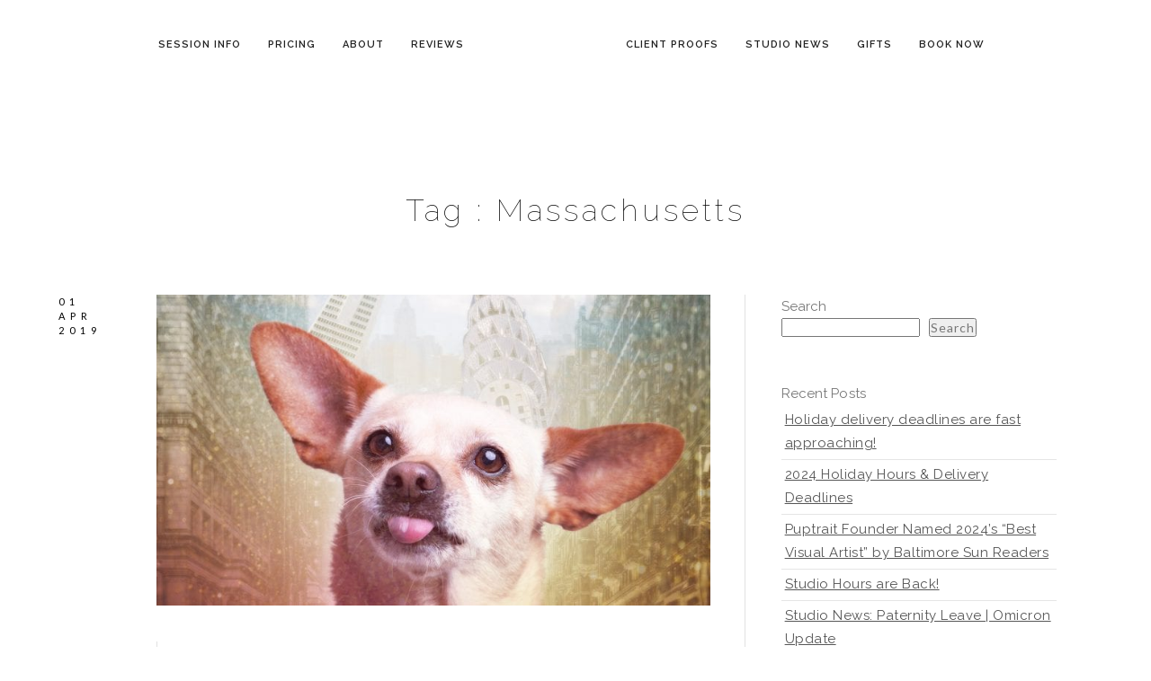

--- FILE ---
content_type: text/html; charset=UTF-8
request_url: https://puptrait.com/dog-photographer/tag/massachusetts/
body_size: 18577
content:
 
<!doctype html>
<html lang="en-US" xmlns:og="http://opengraphprotocol.org/schema/" xmlns:fb="http://www.facebook.com/2008/fbml">
<head>
	<!-- Google tag (gtag.js) -->
<script async src="https://www.googletagmanager.com/gtag/js?id=G-DHPMDP2C1S">
</script>
<script>
  window.dataLayer = window.dataLayer || [];
  function gtag(){dataLayer.push(arguments);}
  gtag('js', new Date());

  gtag('config', 'G-DHPMDP2C1S');
</script>
	<meta http-equiv="Content-Type" content="text/html; charset=UTF-8" />
	<meta name="viewport" content="width=device-width, initial-scale=1, maximum-scale=1" />
	<link rel="profile" href="http://gmpg.org/xfn/11" />
	<link rel="pingback" href="https://puptrait.com/xmlrpc.php" />
	<link rel="shortcut icon" href="https://puptrait.com/wp-content/uploads/2024/06/Puptrait_favicon.png" /><meta name='robots' content='index, follow, max-image-preview:large, max-snippet:-1, max-video-preview:-1' />

	<!-- This site is optimized with the Yoast SEO plugin v26.8 - https://yoast.com/product/yoast-seo-wordpress/ -->
	<title>Massachusetts Archives - Puptrait | Studio Pet + Portrait Photographer Baltimore, Maryland</title>
	<link rel="canonical" href="https://puptrait.com/dog-photographer/tag/massachusetts/" />
	<meta property="og:locale" content="en_US" />
	<meta property="og:type" content="article" />
	<meta property="og:title" content="Massachusetts Archives - Puptrait | Studio Pet + Portrait Photographer Baltimore, Maryland" />
	<meta property="og:url" content="https://puptrait.com/dog-photographer/tag/massachusetts/" />
	<meta property="og:site_name" content="Puptrait | Studio Pet + Portrait Photographer Baltimore, Maryland" />
	<meta property="og:image" content="https://puptrait.com/wp-content/uploads/2024/06/creative-photo-portrait-art-of-dogs-scaled.webp" />
	<meta property="og:image:width" content="2560" />
	<meta property="og:image:height" content="1280" />
	<meta property="og:image:type" content="image/webp" />
	<meta name="twitter:card" content="summary_large_image" />
	<meta name="twitter:site" content="@puptrait" />
	<script type="application/ld+json" class="yoast-schema-graph">{"@context":"https://schema.org","@graph":[{"@type":"CollectionPage","@id":"https://puptrait.com/dog-photographer/tag/massachusetts/","url":"https://puptrait.com/dog-photographer/tag/massachusetts/","name":"Massachusetts Archives - Puptrait | Studio Pet + Portrait Photographer Baltimore, Maryland","isPartOf":{"@id":"https://puptrait.com/#website"},"primaryImageOfPage":{"@id":"https://puptrait.com/dog-photographer/tag/massachusetts/#primaryimage"},"image":{"@id":"https://puptrait.com/dog-photographer/tag/massachusetts/#primaryimage"},"thumbnailUrl":"https://puptrait.com/wp-content/uploads/2019/06/cropped-composite-dog-art-chihuaha.jpg","breadcrumb":{"@id":"https://puptrait.com/dog-photographer/tag/massachusetts/#breadcrumb"},"inLanguage":"en-US"},{"@type":"ImageObject","inLanguage":"en-US","@id":"https://puptrait.com/dog-photographer/tag/massachusetts/#primaryimage","url":"https://puptrait.com/wp-content/uploads/2019/06/cropped-composite-dog-art-chihuaha.jpg","contentUrl":"https://puptrait.com/wp-content/uploads/2019/06/cropped-composite-dog-art-chihuaha.jpg","width":750,"height":421},{"@type":"BreadcrumbList","@id":"https://puptrait.com/dog-photographer/tag/massachusetts/#breadcrumb","itemListElement":[{"@type":"ListItem","position":1,"name":"Home","item":"https://puptrait.com/"},{"@type":"ListItem","position":2,"name":"Massachusetts"}]},{"@type":"WebSite","@id":"https://puptrait.com/#website","url":"https://puptrait.com/","name":"Puptrait | Studio Pet + Portrait Photographer","description":"Tails Wagged. Jaws Dropped.","publisher":{"@id":"https://puptrait.com/#organization"},"alternateName":"the Puptrait Studio","potentialAction":[{"@type":"SearchAction","target":{"@type":"EntryPoint","urlTemplate":"https://puptrait.com/?s={search_term_string}"},"query-input":{"@type":"PropertyValueSpecification","valueRequired":true,"valueName":"search_term_string"}}],"inLanguage":"en-US"},{"@type":"Organization","@id":"https://puptrait.com/#organization","name":"Puptrait | Studio Pet + Portrait Photographer in Baltimore, Maryland","alternateName":"Puptrait | Studio Pet + Portrait Photographer","url":"https://puptrait.com/","logo":{"@type":"ImageObject","inLanguage":"en-US","@id":"https://puptrait.com/#/schema/logo/image/","url":"https://puptrait.com/wp-content/uploads/2024/06/Puptrait_favicon-1.png","contentUrl":"https://puptrait.com/wp-content/uploads/2024/06/Puptrait_favicon-1.png","width":512,"height":512,"caption":"Puptrait | Studio Pet + Portrait Photographer in Baltimore, Maryland"},"image":{"@id":"https://puptrait.com/#/schema/logo/image/"},"sameAs":["https://www.facebook.com/puptrait","https://x.com/puptrait","https://www.instagram.com/puptrait","https://www.threads.net/@puptrait"]}]}</script>
	<!-- / Yoast SEO plugin. -->


<link rel='dns-prefetch' href='//fonts.googleapis.com' />
<link href='https://fonts.gstatic.com' crossorigin rel='preconnect' />
<link rel="alternate" type="application/rss+xml" title="Puptrait | Studio Pet + Portrait Photographer Baltimore, Maryland &raquo; Feed" href="https://puptrait.com/feed/" />
<link rel="alternate" type="application/rss+xml" title="Puptrait | Studio Pet + Portrait Photographer Baltimore, Maryland &raquo; Massachusetts Tag Feed" href="https://puptrait.com/dog-photographer/tag/massachusetts/feed/" />
<style id='wp-img-auto-sizes-contain-inline-css' type='text/css'>
img:is([sizes=auto i],[sizes^="auto," i]){contain-intrinsic-size:3000px 1500px}
/*# sourceURL=wp-img-auto-sizes-contain-inline-css */
</style>
<link rel='stylesheet' id='sbi_styles-css' href='https://puptrait.com/wp-content/plugins/instagram-feed/css/sbi-styles.min.css?ver=6.10.0' type='text/css' media='all' />
<style id='wp-block-library-inline-css' type='text/css'>
:root{--wp-block-synced-color:#7a00df;--wp-block-synced-color--rgb:122,0,223;--wp-bound-block-color:var(--wp-block-synced-color);--wp-editor-canvas-background:#ddd;--wp-admin-theme-color:#007cba;--wp-admin-theme-color--rgb:0,124,186;--wp-admin-theme-color-darker-10:#006ba1;--wp-admin-theme-color-darker-10--rgb:0,107,160.5;--wp-admin-theme-color-darker-20:#005a87;--wp-admin-theme-color-darker-20--rgb:0,90,135;--wp-admin-border-width-focus:2px}@media (min-resolution:192dpi){:root{--wp-admin-border-width-focus:1.5px}}.wp-element-button{cursor:pointer}:root .has-very-light-gray-background-color{background-color:#eee}:root .has-very-dark-gray-background-color{background-color:#313131}:root .has-very-light-gray-color{color:#eee}:root .has-very-dark-gray-color{color:#313131}:root .has-vivid-green-cyan-to-vivid-cyan-blue-gradient-background{background:linear-gradient(135deg,#00d084,#0693e3)}:root .has-purple-crush-gradient-background{background:linear-gradient(135deg,#34e2e4,#4721fb 50%,#ab1dfe)}:root .has-hazy-dawn-gradient-background{background:linear-gradient(135deg,#faaca8,#dad0ec)}:root .has-subdued-olive-gradient-background{background:linear-gradient(135deg,#fafae1,#67a671)}:root .has-atomic-cream-gradient-background{background:linear-gradient(135deg,#fdd79a,#004a59)}:root .has-nightshade-gradient-background{background:linear-gradient(135deg,#330968,#31cdcf)}:root .has-midnight-gradient-background{background:linear-gradient(135deg,#020381,#2874fc)}:root{--wp--preset--font-size--normal:16px;--wp--preset--font-size--huge:42px}.has-regular-font-size{font-size:1em}.has-larger-font-size{font-size:2.625em}.has-normal-font-size{font-size:var(--wp--preset--font-size--normal)}.has-huge-font-size{font-size:var(--wp--preset--font-size--huge)}.has-text-align-center{text-align:center}.has-text-align-left{text-align:left}.has-text-align-right{text-align:right}.has-fit-text{white-space:nowrap!important}#end-resizable-editor-section{display:none}.aligncenter{clear:both}.items-justified-left{justify-content:flex-start}.items-justified-center{justify-content:center}.items-justified-right{justify-content:flex-end}.items-justified-space-between{justify-content:space-between}.screen-reader-text{border:0;clip-path:inset(50%);height:1px;margin:-1px;overflow:hidden;padding:0;position:absolute;width:1px;word-wrap:normal!important}.screen-reader-text:focus{background-color:#ddd;clip-path:none;color:#444;display:block;font-size:1em;height:auto;left:5px;line-height:normal;padding:15px 23px 14px;text-decoration:none;top:5px;width:auto;z-index:100000}html :where(.has-border-color){border-style:solid}html :where([style*=border-top-color]){border-top-style:solid}html :where([style*=border-right-color]){border-right-style:solid}html :where([style*=border-bottom-color]){border-bottom-style:solid}html :where([style*=border-left-color]){border-left-style:solid}html :where([style*=border-width]){border-style:solid}html :where([style*=border-top-width]){border-top-style:solid}html :where([style*=border-right-width]){border-right-style:solid}html :where([style*=border-bottom-width]){border-bottom-style:solid}html :where([style*=border-left-width]){border-left-style:solid}html :where(img[class*=wp-image-]){height:auto;max-width:100%}:where(figure){margin:0 0 1em}html :where(.is-position-sticky){--wp-admin--admin-bar--position-offset:var(--wp-admin--admin-bar--height,0px)}@media screen and (max-width:600px){html :where(.is-position-sticky){--wp-admin--admin-bar--position-offset:0px}}

/*# sourceURL=wp-block-library-inline-css */
</style><style id='wp-block-heading-inline-css' type='text/css'>
h1:where(.wp-block-heading).has-background,h2:where(.wp-block-heading).has-background,h3:where(.wp-block-heading).has-background,h4:where(.wp-block-heading).has-background,h5:where(.wp-block-heading).has-background,h6:where(.wp-block-heading).has-background{padding:1.25em 2.375em}h1.has-text-align-left[style*=writing-mode]:where([style*=vertical-lr]),h1.has-text-align-right[style*=writing-mode]:where([style*=vertical-rl]),h2.has-text-align-left[style*=writing-mode]:where([style*=vertical-lr]),h2.has-text-align-right[style*=writing-mode]:where([style*=vertical-rl]),h3.has-text-align-left[style*=writing-mode]:where([style*=vertical-lr]),h3.has-text-align-right[style*=writing-mode]:where([style*=vertical-rl]),h4.has-text-align-left[style*=writing-mode]:where([style*=vertical-lr]),h4.has-text-align-right[style*=writing-mode]:where([style*=vertical-rl]),h5.has-text-align-left[style*=writing-mode]:where([style*=vertical-lr]),h5.has-text-align-right[style*=writing-mode]:where([style*=vertical-rl]),h6.has-text-align-left[style*=writing-mode]:where([style*=vertical-lr]),h6.has-text-align-right[style*=writing-mode]:where([style*=vertical-rl]){rotate:180deg}
/*# sourceURL=https://puptrait.com/wp-includes/blocks/heading/style.min.css */
</style>
<style id='wp-block-latest-posts-inline-css' type='text/css'>
.wp-block-latest-posts{box-sizing:border-box}.wp-block-latest-posts.alignleft{margin-right:2em}.wp-block-latest-posts.alignright{margin-left:2em}.wp-block-latest-posts.wp-block-latest-posts__list{list-style:none}.wp-block-latest-posts.wp-block-latest-posts__list li{clear:both;overflow-wrap:break-word}.wp-block-latest-posts.is-grid{display:flex;flex-wrap:wrap}.wp-block-latest-posts.is-grid li{margin:0 1.25em 1.25em 0;width:100%}@media (min-width:600px){.wp-block-latest-posts.columns-2 li{width:calc(50% - .625em)}.wp-block-latest-posts.columns-2 li:nth-child(2n){margin-right:0}.wp-block-latest-posts.columns-3 li{width:calc(33.33333% - .83333em)}.wp-block-latest-posts.columns-3 li:nth-child(3n){margin-right:0}.wp-block-latest-posts.columns-4 li{width:calc(25% - .9375em)}.wp-block-latest-posts.columns-4 li:nth-child(4n){margin-right:0}.wp-block-latest-posts.columns-5 li{width:calc(20% - 1em)}.wp-block-latest-posts.columns-5 li:nth-child(5n){margin-right:0}.wp-block-latest-posts.columns-6 li{width:calc(16.66667% - 1.04167em)}.wp-block-latest-posts.columns-6 li:nth-child(6n){margin-right:0}}:root :where(.wp-block-latest-posts.is-grid){padding:0}:root :where(.wp-block-latest-posts.wp-block-latest-posts__list){padding-left:0}.wp-block-latest-posts__post-author,.wp-block-latest-posts__post-date{display:block;font-size:.8125em}.wp-block-latest-posts__post-excerpt,.wp-block-latest-posts__post-full-content{margin-bottom:1em;margin-top:.5em}.wp-block-latest-posts__featured-image a{display:inline-block}.wp-block-latest-posts__featured-image img{height:auto;max-width:100%;width:auto}.wp-block-latest-posts__featured-image.alignleft{float:left;margin-right:1em}.wp-block-latest-posts__featured-image.alignright{float:right;margin-left:1em}.wp-block-latest-posts__featured-image.aligncenter{margin-bottom:1em;text-align:center}
/*# sourceURL=https://puptrait.com/wp-includes/blocks/latest-posts/style.min.css */
</style>
<style id='wp-block-search-inline-css' type='text/css'>
.wp-block-search__button{margin-left:10px;word-break:normal}.wp-block-search__button.has-icon{line-height:0}.wp-block-search__button svg{height:1.25em;min-height:24px;min-width:24px;width:1.25em;fill:currentColor;vertical-align:text-bottom}:where(.wp-block-search__button){border:1px solid #ccc;padding:6px 10px}.wp-block-search__inside-wrapper{display:flex;flex:auto;flex-wrap:nowrap;max-width:100%}.wp-block-search__label{width:100%}.wp-block-search.wp-block-search__button-only .wp-block-search__button{box-sizing:border-box;display:flex;flex-shrink:0;justify-content:center;margin-left:0;max-width:100%}.wp-block-search.wp-block-search__button-only .wp-block-search__inside-wrapper{min-width:0!important;transition-property:width}.wp-block-search.wp-block-search__button-only .wp-block-search__input{flex-basis:100%;transition-duration:.3s}.wp-block-search.wp-block-search__button-only.wp-block-search__searchfield-hidden,.wp-block-search.wp-block-search__button-only.wp-block-search__searchfield-hidden .wp-block-search__inside-wrapper{overflow:hidden}.wp-block-search.wp-block-search__button-only.wp-block-search__searchfield-hidden .wp-block-search__input{border-left-width:0!important;border-right-width:0!important;flex-basis:0;flex-grow:0;margin:0;min-width:0!important;padding-left:0!important;padding-right:0!important;width:0!important}:where(.wp-block-search__input){appearance:none;border:1px solid #949494;flex-grow:1;font-family:inherit;font-size:inherit;font-style:inherit;font-weight:inherit;letter-spacing:inherit;line-height:inherit;margin-left:0;margin-right:0;min-width:3rem;padding:8px;text-decoration:unset!important;text-transform:inherit}:where(.wp-block-search__button-inside .wp-block-search__inside-wrapper){background-color:#fff;border:1px solid #949494;box-sizing:border-box;padding:4px}:where(.wp-block-search__button-inside .wp-block-search__inside-wrapper) .wp-block-search__input{border:none;border-radius:0;padding:0 4px}:where(.wp-block-search__button-inside .wp-block-search__inside-wrapper) .wp-block-search__input:focus{outline:none}:where(.wp-block-search__button-inside .wp-block-search__inside-wrapper) :where(.wp-block-search__button){padding:4px 8px}.wp-block-search.aligncenter .wp-block-search__inside-wrapper{margin:auto}.wp-block[data-align=right] .wp-block-search.wp-block-search__button-only .wp-block-search__inside-wrapper{float:right}
/*# sourceURL=https://puptrait.com/wp-includes/blocks/search/style.min.css */
</style>
<style id='wp-block-group-inline-css' type='text/css'>
.wp-block-group{box-sizing:border-box}:where(.wp-block-group.wp-block-group-is-layout-constrained){position:relative}
/*# sourceURL=https://puptrait.com/wp-includes/blocks/group/style.min.css */
</style>
<style id='global-styles-inline-css' type='text/css'>
:root{--wp--preset--aspect-ratio--square: 1;--wp--preset--aspect-ratio--4-3: 4/3;--wp--preset--aspect-ratio--3-4: 3/4;--wp--preset--aspect-ratio--3-2: 3/2;--wp--preset--aspect-ratio--2-3: 2/3;--wp--preset--aspect-ratio--16-9: 16/9;--wp--preset--aspect-ratio--9-16: 9/16;--wp--preset--color--black: #000000;--wp--preset--color--cyan-bluish-gray: #abb8c3;--wp--preset--color--white: #ffffff;--wp--preset--color--pale-pink: #f78da7;--wp--preset--color--vivid-red: #cf2e2e;--wp--preset--color--luminous-vivid-orange: #ff6900;--wp--preset--color--luminous-vivid-amber: #fcb900;--wp--preset--color--light-green-cyan: #7bdcb5;--wp--preset--color--vivid-green-cyan: #00d084;--wp--preset--color--pale-cyan-blue: #8ed1fc;--wp--preset--color--vivid-cyan-blue: #0693e3;--wp--preset--color--vivid-purple: #9b51e0;--wp--preset--color--gray: #676767;--wp--preset--color--light-gray: #eeeeee;--wp--preset--color--dark-gray: #333333;--wp--preset--gradient--vivid-cyan-blue-to-vivid-purple: linear-gradient(135deg,rgb(6,147,227) 0%,rgb(155,81,224) 100%);--wp--preset--gradient--light-green-cyan-to-vivid-green-cyan: linear-gradient(135deg,rgb(122,220,180) 0%,rgb(0,208,130) 100%);--wp--preset--gradient--luminous-vivid-amber-to-luminous-vivid-orange: linear-gradient(135deg,rgb(252,185,0) 0%,rgb(255,105,0) 100%);--wp--preset--gradient--luminous-vivid-orange-to-vivid-red: linear-gradient(135deg,rgb(255,105,0) 0%,rgb(207,46,46) 100%);--wp--preset--gradient--very-light-gray-to-cyan-bluish-gray: linear-gradient(135deg,rgb(238,238,238) 0%,rgb(169,184,195) 100%);--wp--preset--gradient--cool-to-warm-spectrum: linear-gradient(135deg,rgb(74,234,220) 0%,rgb(151,120,209) 20%,rgb(207,42,186) 40%,rgb(238,44,130) 60%,rgb(251,105,98) 80%,rgb(254,248,76) 100%);--wp--preset--gradient--blush-light-purple: linear-gradient(135deg,rgb(255,206,236) 0%,rgb(152,150,240) 100%);--wp--preset--gradient--blush-bordeaux: linear-gradient(135deg,rgb(254,205,165) 0%,rgb(254,45,45) 50%,rgb(107,0,62) 100%);--wp--preset--gradient--luminous-dusk: linear-gradient(135deg,rgb(255,203,112) 0%,rgb(199,81,192) 50%,rgb(65,88,208) 100%);--wp--preset--gradient--pale-ocean: linear-gradient(135deg,rgb(255,245,203) 0%,rgb(182,227,212) 50%,rgb(51,167,181) 100%);--wp--preset--gradient--electric-grass: linear-gradient(135deg,rgb(202,248,128) 0%,rgb(113,206,126) 100%);--wp--preset--gradient--midnight: linear-gradient(135deg,rgb(2,3,129) 0%,rgb(40,116,252) 100%);--wp--preset--font-size--small: 13px;--wp--preset--font-size--medium: 20px;--wp--preset--font-size--large: 36px;--wp--preset--font-size--x-large: 42px;--wp--preset--spacing--20: 0.44rem;--wp--preset--spacing--30: 0.67rem;--wp--preset--spacing--40: 1rem;--wp--preset--spacing--50: 1.5rem;--wp--preset--spacing--60: 2.25rem;--wp--preset--spacing--70: 3.38rem;--wp--preset--spacing--80: 5.06rem;--wp--preset--shadow--natural: 6px 6px 9px rgba(0, 0, 0, 0.2);--wp--preset--shadow--deep: 12px 12px 50px rgba(0, 0, 0, 0.4);--wp--preset--shadow--sharp: 6px 6px 0px rgba(0, 0, 0, 0.2);--wp--preset--shadow--outlined: 6px 6px 0px -3px rgb(255, 255, 255), 6px 6px rgb(0, 0, 0);--wp--preset--shadow--crisp: 6px 6px 0px rgb(0, 0, 0);}:where(.is-layout-flex){gap: 0.5em;}:where(.is-layout-grid){gap: 0.5em;}body .is-layout-flex{display: flex;}.is-layout-flex{flex-wrap: wrap;align-items: center;}.is-layout-flex > :is(*, div){margin: 0;}body .is-layout-grid{display: grid;}.is-layout-grid > :is(*, div){margin: 0;}:where(.wp-block-columns.is-layout-flex){gap: 2em;}:where(.wp-block-columns.is-layout-grid){gap: 2em;}:where(.wp-block-post-template.is-layout-flex){gap: 1.25em;}:where(.wp-block-post-template.is-layout-grid){gap: 1.25em;}.has-black-color{color: var(--wp--preset--color--black) !important;}.has-cyan-bluish-gray-color{color: var(--wp--preset--color--cyan-bluish-gray) !important;}.has-white-color{color: var(--wp--preset--color--white) !important;}.has-pale-pink-color{color: var(--wp--preset--color--pale-pink) !important;}.has-vivid-red-color{color: var(--wp--preset--color--vivid-red) !important;}.has-luminous-vivid-orange-color{color: var(--wp--preset--color--luminous-vivid-orange) !important;}.has-luminous-vivid-amber-color{color: var(--wp--preset--color--luminous-vivid-amber) !important;}.has-light-green-cyan-color{color: var(--wp--preset--color--light-green-cyan) !important;}.has-vivid-green-cyan-color{color: var(--wp--preset--color--vivid-green-cyan) !important;}.has-pale-cyan-blue-color{color: var(--wp--preset--color--pale-cyan-blue) !important;}.has-vivid-cyan-blue-color{color: var(--wp--preset--color--vivid-cyan-blue) !important;}.has-vivid-purple-color{color: var(--wp--preset--color--vivid-purple) !important;}.has-black-background-color{background-color: var(--wp--preset--color--black) !important;}.has-cyan-bluish-gray-background-color{background-color: var(--wp--preset--color--cyan-bluish-gray) !important;}.has-white-background-color{background-color: var(--wp--preset--color--white) !important;}.has-pale-pink-background-color{background-color: var(--wp--preset--color--pale-pink) !important;}.has-vivid-red-background-color{background-color: var(--wp--preset--color--vivid-red) !important;}.has-luminous-vivid-orange-background-color{background-color: var(--wp--preset--color--luminous-vivid-orange) !important;}.has-luminous-vivid-amber-background-color{background-color: var(--wp--preset--color--luminous-vivid-amber) !important;}.has-light-green-cyan-background-color{background-color: var(--wp--preset--color--light-green-cyan) !important;}.has-vivid-green-cyan-background-color{background-color: var(--wp--preset--color--vivid-green-cyan) !important;}.has-pale-cyan-blue-background-color{background-color: var(--wp--preset--color--pale-cyan-blue) !important;}.has-vivid-cyan-blue-background-color{background-color: var(--wp--preset--color--vivid-cyan-blue) !important;}.has-vivid-purple-background-color{background-color: var(--wp--preset--color--vivid-purple) !important;}.has-black-border-color{border-color: var(--wp--preset--color--black) !important;}.has-cyan-bluish-gray-border-color{border-color: var(--wp--preset--color--cyan-bluish-gray) !important;}.has-white-border-color{border-color: var(--wp--preset--color--white) !important;}.has-pale-pink-border-color{border-color: var(--wp--preset--color--pale-pink) !important;}.has-vivid-red-border-color{border-color: var(--wp--preset--color--vivid-red) !important;}.has-luminous-vivid-orange-border-color{border-color: var(--wp--preset--color--luminous-vivid-orange) !important;}.has-luminous-vivid-amber-border-color{border-color: var(--wp--preset--color--luminous-vivid-amber) !important;}.has-light-green-cyan-border-color{border-color: var(--wp--preset--color--light-green-cyan) !important;}.has-vivid-green-cyan-border-color{border-color: var(--wp--preset--color--vivid-green-cyan) !important;}.has-pale-cyan-blue-border-color{border-color: var(--wp--preset--color--pale-cyan-blue) !important;}.has-vivid-cyan-blue-border-color{border-color: var(--wp--preset--color--vivid-cyan-blue) !important;}.has-vivid-purple-border-color{border-color: var(--wp--preset--color--vivid-purple) !important;}.has-vivid-cyan-blue-to-vivid-purple-gradient-background{background: var(--wp--preset--gradient--vivid-cyan-blue-to-vivid-purple) !important;}.has-light-green-cyan-to-vivid-green-cyan-gradient-background{background: var(--wp--preset--gradient--light-green-cyan-to-vivid-green-cyan) !important;}.has-luminous-vivid-amber-to-luminous-vivid-orange-gradient-background{background: var(--wp--preset--gradient--luminous-vivid-amber-to-luminous-vivid-orange) !important;}.has-luminous-vivid-orange-to-vivid-red-gradient-background{background: var(--wp--preset--gradient--luminous-vivid-orange-to-vivid-red) !important;}.has-very-light-gray-to-cyan-bluish-gray-gradient-background{background: var(--wp--preset--gradient--very-light-gray-to-cyan-bluish-gray) !important;}.has-cool-to-warm-spectrum-gradient-background{background: var(--wp--preset--gradient--cool-to-warm-spectrum) !important;}.has-blush-light-purple-gradient-background{background: var(--wp--preset--gradient--blush-light-purple) !important;}.has-blush-bordeaux-gradient-background{background: var(--wp--preset--gradient--blush-bordeaux) !important;}.has-luminous-dusk-gradient-background{background: var(--wp--preset--gradient--luminous-dusk) !important;}.has-pale-ocean-gradient-background{background: var(--wp--preset--gradient--pale-ocean) !important;}.has-electric-grass-gradient-background{background: var(--wp--preset--gradient--electric-grass) !important;}.has-midnight-gradient-background{background: var(--wp--preset--gradient--midnight) !important;}.has-small-font-size{font-size: var(--wp--preset--font-size--small) !important;}.has-medium-font-size{font-size: var(--wp--preset--font-size--medium) !important;}.has-large-font-size{font-size: var(--wp--preset--font-size--large) !important;}.has-x-large-font-size{font-size: var(--wp--preset--font-size--x-large) !important;}
/*# sourceURL=global-styles-inline-css */
</style>

<style id='classic-theme-styles-inline-css' type='text/css'>
/*! This file is auto-generated */
.wp-block-button__link{color:#fff;background-color:#32373c;border-radius:9999px;box-shadow:none;text-decoration:none;padding:calc(.667em + 2px) calc(1.333em + 2px);font-size:1.125em}.wp-block-file__button{background:#32373c;color:#fff;text-decoration:none}
/*# sourceURL=/wp-includes/css/classic-themes.min.css */
</style>
<link rel='stylesheet' id='contact-form-7-css' href='https://puptrait.com/wp-content/plugins/contact-form-7/includes/css/styles.css?ver=6.1.4' type='text/css' media='all' />
<link rel='stylesheet' id='bookly-ladda.min.css-css' href='https://puptrait.com/wp-content/plugins/bookly-responsive-appointment-booking-tool/frontend/resources/css/ladda.min.css?ver=26.5' type='text/css' media='all' />
<link rel='stylesheet' id='bookly-tailwind.css-css' href='https://puptrait.com/wp-content/plugins/bookly-responsive-appointment-booking-tool/backend/resources/tailwind/tailwind.css?ver=26.5' type='text/css' media='all' />
<link rel='stylesheet' id='bookly-modern-booking-form-calendar.css-css' href='https://puptrait.com/wp-content/plugins/bookly-responsive-appointment-booking-tool/frontend/resources/css/modern-booking-form-calendar.css?ver=26.5' type='text/css' media='all' />
<link rel='stylesheet' id='bookly-bootstrap-icons.min.css-css' href='https://puptrait.com/wp-content/plugins/bookly-responsive-appointment-booking-tool/frontend/resources/css/bootstrap-icons.min.css?ver=26.5' type='text/css' media='all' />
<link rel='stylesheet' id='bookly-intlTelInput.css-css' href='https://puptrait.com/wp-content/plugins/bookly-responsive-appointment-booking-tool/frontend/resources/css/intlTelInput.css?ver=26.5' type='text/css' media='all' />
<link rel='stylesheet' id='bookly-bookly-main.css-css' href='https://puptrait.com/wp-content/plugins/bookly-responsive-appointment-booking-tool/frontend/resources/css/bookly-main.css?ver=26.5' type='text/css' media='all' />
<link rel='stylesheet' id='bookly-bootstrap.min.css-css' href='https://puptrait.com/wp-content/plugins/bookly-responsive-appointment-booking-tool/backend/resources/bootstrap/css/bootstrap.min.css?ver=26.5' type='text/css' media='all' />
<link rel='stylesheet' id='bookly-customer-profile.css-css' href='https://puptrait.com/wp-content/plugins/bookly-addon-pro/frontend/modules/customer_profile/resources/css/customer-profile.css?ver=9.6' type='text/css' media='all' />
<link rel='stylesheet' id='cmplz-general-css' href='https://puptrait.com/wp-content/plugins/complianz-gdpr/assets/css/cookieblocker.min.css?ver=1765909229' type='text/css' media='all' />
<link rel='stylesheet' id='MainStyle-css' href='https://puptrait.com/wp-content/themes/kinetika/style.css?ver=1.0' type='text/css' media='all' />
<link rel='stylesheet' id='verticalmenuCSS-css' href='https://puptrait.com/wp-content/themes/kinetika/css/verticalmenu.css?ver=2462e1128eb0a5e71d3e9f088cb64fab' type='text/css' media='screen' />
<link rel='stylesheet' id='videoJSCSS-css' href='https://puptrait.com/wp-content/themes/kinetika/js/videojs/video-js.css?ver=2462e1128eb0a5e71d3e9f088cb64fab' type='text/css' media='screen' />
<link rel='stylesheet' id='owlcarousel_css-css' href='https://puptrait.com/wp-content/themes/kinetika/css/owlcarousel/owl.carousel.css?ver=2462e1128eb0a5e71d3e9f088cb64fab' type='text/css' media='screen' />
<link rel='stylesheet' id='magnific_lightbox-css' href='https://puptrait.com/wp-content/themes/kinetika/css/magnific/magnific-popup.css?ver=2462e1128eb0a5e71d3e9f088cb64fab' type='text/css' media='screen' />
<link rel='stylesheet' id='MainStyle-Light-css' href='https://puptrait.com/wp-content/themes/kinetika/style-light.css?ver=screen' type='text/css' media='all' />
<link rel='stylesheet' id='Animations-css' href='https://puptrait.com/wp-content/themes/kinetika/css/animations.css?ver=2462e1128eb0a5e71d3e9f088cb64fab' type='text/css' media='screen' />
<link rel='stylesheet' id='fontAwesome-css' href='https://puptrait.com/wp-content/themes/kinetika/css/fonts/font-awesome/css/font-awesome.min.css?ver=2462e1128eb0a5e71d3e9f088cb64fab' type='text/css' media='screen' />
<link rel='stylesheet' id='etFonts-css' href='https://puptrait.com/wp-content/themes/kinetika/css/fonts/et-fonts/et-fonts.css?ver=2462e1128eb0a5e71d3e9f088cb64fab' type='text/css' media='screen' />
<link rel='stylesheet' id='featherFonts-css' href='https://puptrait.com/wp-content/themes/kinetika/css/fonts/feather-webfont/feather.css?ver=2462e1128eb0a5e71d3e9f088cb64fab' type='text/css' media='screen' />
<link rel='stylesheet' id='lineFonts-css' href='https://puptrait.com/wp-content/themes/kinetika/css/fonts/fontello/css/fontello.css?ver=2462e1128eb0a5e71d3e9f088cb64fab' type='text/css' media='screen' />
<link rel='stylesheet' id='simepleLineFont-css' href='https://puptrait.com/wp-content/themes/kinetika/css/fonts/simple-line-icons/simple-line-icons.css?ver=2462e1128eb0a5e71d3e9f088cb64fab' type='text/css' media='screen' />
<link rel='stylesheet' id='css_jplayer-css' href='https://puptrait.com/wp-content/themes/kinetika/css/html5player/jplayer.dark.css?ver=2462e1128eb0a5e71d3e9f088cb64fab' type='text/css' media='screen' />
<link rel='stylesheet' id='mtheme-ie-css' href='https://puptrait.com/wp-content/themes/kinetika/css/ie.css?ver=2462e1128eb0a5e71d3e9f088cb64fab' type='text/css' media='all' />
<link rel='stylesheet' id='kinetika-fonts-css' href='//fonts.googleapis.com/css?family=Lato%3A100%2C100i%2C300%2C300i%2C400%2C400i%2C700%2C700i%2C900%2C900i%7CCrimson%2BText%3A400%2C400italic%2C600%2C600italic%2C700%2C700italic%7CPT+Mono&#038;ver=1.0.0' type='text/css' media='all' />
<link rel='stylesheet' id='ResponsiveCSS-css' href='https://puptrait.com/wp-content/themes/kinetika/css/responsive.css?ver=2462e1128eb0a5e71d3e9f088cb64fab' type='text/css' media='screen' />
<style id='ResponsiveCSS-inline-css' type='text/css'>

body,
.entry-content,
.sidebar-widget,
.homemenu .sf-menu .megamenu-textbox,
.homemenu .sf-menu ul li a
{ font-family:'Raleway'; }
.woocommerce .product h1,
.woocommerce .product h2,
.woocommerce .product h3,
.woocommerce .product h4,
.woocommerce .product h5,
.woocommerce .product h6,
.entry-content > h1,
.entry-content > h2,
.entry-content > h3,
.entry-content > h4,
.entry-content > h5,
.entry-content > h6,
h1,
h2,
h3,
h4,
h5,
h6,
.hero-text-wrap,
.sidebar h3,
.entry-title h1,
h1.section-title,
.pricing-table-service .pricing-title h2,
.portfolio-end-block h2.section-title{ font-family:'Raleway'; }.homemenu .sf-menu a, .homemenu .sf-menu,.homemenu .sf-menu ul li a,.vertical-menu ul.mtree,.vertical-menu ul.mtree a{ font-family:'Raleway'; }.slideshow_title, .static_slideshow_title{ font-family:'Raleway'; }.slideshow_caption, .static_slideshow_caption{ font-family:'Work Sans'; }h2.hero-title{ font-family:'Raleway'; }.pace,.theme-is-dark .pace { background-image: url(https://puptrait.com/wp-content/uploads/2017/11/invisible-dog-pictures.png); }
	.pace .pace-progress,.theme-is-dark .pace .pace-progress {
	background:#1b9db7;
	background: linear-gradient(left, rgba(0,0,0,0) 0%,rgba(27,157,183,0.65) 100%);
	background: -moz-linear-gradient(left, rgba(0,0,0,0) 0%, rgba(27,157,183,0.65) 100%);
	background: -ms-linear-gradient(left, rgba(0,0,0,0) 0%,rgba(27,157,183,0.65) 100%);
	background: -o-linear-gradient(left, rgba(0,0,0,0) 0%,rgba(27,157,183,0.65) 100%);
	background: -webkit-gradient(linear, left top, right top, color-stop(0%,rgba(0,0,0,0)), color-stop(100%,rgba(27,157,183,0.65)));
	background: -webkit-linear-gradient(left, rgba(0,0,0,0) 0%,rgba(27,157,183,0.65) 100%);
	filter: progid:DXImageTransform.Microsoft.gradient( startColorstr='#1b9db7', endColorstr='#1b9db7',GradientType=1 );
	}
	
	.pace,.theme-is-dark .pace, .preloader-cover-screen,.theme-is-dark .preloader-cover-screen {
	background-color:#f2f2f2;
	}
	.logo img { width: 100px; }.stickymenu-zone.sticky-menu-activate .logo img { height:auto; width: 50px; }.logo img { top: 1px; }.stickymenu-zone.sticky-menu-activate .logo img { top: 10px; }.vertical-logoimage { width: 200px; }.grid-preloader-accent{fill:960387;}
.entry-content a:hover,
.project-details a,
.post-single-tags a:hover,
.post-meta-category a:hover,
.post-single-meta a:hover,
.post-navigation a:hover,
.sidebar ul li a:hover,
.entry-post-title h2 a:hover,
.comment-reply-title small a,
.header-shopping-cart a:hover,
#gridblock-filter-select i,
.entry-content .blogpost_readmore a,
.pricing-table .pricing_highlight .pricing-price,
#wp-calendar tfoot td#prev a,
#wp-calendar tfoot td#next a,
.sidebar-widget .widget_nav_menu a:hover,
.footer-widget .widget_nav_menu a:hover,
.entry-content .faq-toggle-link:before,
.mtheme-knowledgebase-archive ul li:before,
.like-vote-icon,
.readmore-service a,
.work-details h4,
.work-details h4 a:hover,
#gridblock-filters li .is-active,
#gridblock-filters li a:focus,
#gridblock-filters a:focus,
#gridblock-filters li .is-active,
#gridblock-filters li .is-active:hover,
.post-single-tags a,
.service-content h4 a:hover,
.postsummarywrap a:hover,
.toggle-menu-list li a:hover,
.ui-accordion-header:hover .ui-accordion-header-icon:after,
.quote_say i,
#footer a:hover,
.nav-previous a:hover,
.nav-next a:hover,
.nav-lightbox a:hover,
.portfolio-nav-item i:hover,
.project-details-link i,
.project-details-link h4 a,
.entry-content .entry-post-title h2 a:hover,
.woocommerce .mtheme-woocommerce-description-wrap a.add_to_cart_button:hover,
.woocommerce ul.products li.product h3 a:hover,
.woocommerce-page ul.products li.product h3 a:hover,
.woocommerce .woocommerce-info a,
.tagcloud a:hover,
#footer .tagcloud a:hover,
.event-icon,
.entry-content .ui-accordion-header:hover .ui-accordion-header-icon:after,
#recentposts_list .recentpost_info .recentpost_title:hover,
#popularposts_list .popularpost_info .popularpost_title:hover,
.client-link span,
.mtheme-events-carousel .slideshow-box-title a:hover,
.woocommerce .product_meta a:hover,
ul.mtree li.mtree-open > a:hover,
ul.mtree li.mtree-open > a,
ul.mtree li.mtree-active > a:hover,
.header-is-simple.theme-is-light .responsive-mobile-menu ul.mtree li.mtree-open > a,
.header-is-simple.theme-is-light .responsive-mobile-menu ul.mtree li.mtree-open > a:hover,
ul.mtree li.mtree-active > a,
.entry-content .service-content h4 a
{color:960387;}
.gridblock-displayed .gridblock-selected-icon,
.skillbar-title,
.skillbar-bar,
div.jp-volume-bar-value,
div.jp-play-bar,
#wp-calendar caption,
#wp-calendar tbody td a,
.like-alreadyvoted,
.flexslider-container-page .flex-direction-nav li a:hover,
.lightbox-toggle a:hover,
a.ajax-navigation-arrow,
.blog-timeline-month,
.ui-accordion-header.ui-state-active a,
.entry-content .ui-tabs .ui-tabs-nav .ui-state-active a,
.entry-content .ui-tabs .ui-tabs-nav .ui-state-active a:hover,
.pagination span.current,
.gridblock-thumbnail-element:hover,
.synced .gridblock-thumbnail-element,
.woocommerce span.onsale,
.woocommerce-page span.onsale,
.mtheme-woo-order-list ul li:hover,
.woocommerce #content div.product form.cart .button,
.woocommerce div.product form.cart .button,
.woocommerce-page #content div.product form.cart .button,
.woocommerce-page div.product form.cart .button,
.woocommerce .widget_price_filter .ui-slider .ui-slider-range,
.woocommerce .widget_price_filter .ui-slider .ui-slider-handle,
.woocommerce #respond input#submit.alt,
.woocommerce a.button.alt,
.woocommerce button.button.alt,
.woocommerce input.button.alt,
.woocommerce nav.woocommerce-pagination ul li span.current,
.entry-content .ui-accordion-header.ui-state-active a,
.mtheme-proofing-item.proofing-item-selected .work-details
{background-color:960387;}
ul#thumb-list li.current-thumb,
ul#thumb-list li.current-thumb:hover,
.home-step:hover .step-element img,
.home-step-wrap li,
.gridblock-element:hover,
.gridblock-grid-element:hover,
.gridblock-displayed:hover,
.entry-content blockquote,
#gridblock-filters li .is-active,
#gridblock-filters li a:focus,
#gridblock-filters a:focus,
#gridblock-filters li .is-active,
#gridblock-filters li .is-active:hover,
.person:hover .person-image img,
.main-menu-wrap .homemenu .sf-menu .mega-item .children-depth-0,
.main-menu-wrap .homemenu ul ul,
.like-vote-icon,
#gridblock-timeline .blog-grid-element-left:before,
#gridblock-timeline .blog-grid-element-right:before,
#header-searchform #hs,
.pagination span.current,
.sidebar h3:after,
.fotorama__thumb-border,
.project-details-link i,
.woocommerce .quantity input.qty:hover,
.woocommerce #content .quantity input.qty:hover,
.woocommerce-page .quantity input.qty:hover,
.woocommerce-page #content .quantity input:hover,
.woocommerce .quantity input.qty:focus,
.woocommerce #content .quantity input.qty:focus,
.woocommerce-page .quantity input.qty:focus,
.woocommerce-page #content .quantity input:focus,
.woocommerce input.button:hover,
.woocommerce .shipping-calculator-form button:hover,
.woocommerce .woocommerce-message a.button:hover,
.woocommerce .shipping-calculator-button:hover,
.woocommerce #sidebar #respond input#submit:hover,
.woocommerce #sidebar a.button:hover,
.woocommerce #sidebar button.button:hover,
.woocommerce #sidebar input.button:hover,
.wpcf7-form input:focus,
.wpcf7-form textarea:focus,
.entry-content-wrapper .sticky .postformat_contents,
.entry-content-wrapper.post-is-sticky .type-post,
.woocommerce nav.woocommerce-pagination ul li span.current,
.mtheme-proofing-item .gridblock-ajax,
.mtheme-proofing-item.proofing-item-selected .gridblock-ajax
{border-color:960387;}.entry-content .pullquote-left { border-right-color:960387;}.entry-content .pullquote-center { border-top-color:960387;}.entry-content .pullquote-center { border-bottom-color:960387;}.blog-details-section-inner,.entry-content .pullquote-right,.callout,.calltype-line-left .callout { border-left-color:960387;}.grid-preloader-accent{fill:#1b9db7;}.pace { background-size: 200px auto; }.outer-wrap{background-color:#ffffff;}.outer-wrap { background:rgba(255,255,255,0.8); }.stickymenu-zone.sticky-menu-activate { background:rgba(255,255,255,1); }.homemenu ul li a, .header-cart i,.sticky-menu-activate .homemenu ul li a,.stickymenu-zone.sticky-menu-activate .homemenu ul li a{color:#212121;}.homemenu .sf-menu li.menu-item a:before{border-color:#212121;}.homemenu .sf-menu .mega-item .children-depth-0, .homemenu ul ul{background-color:#383838;}.homemenu li.current-menu-parent > a{color:#00bfe5;}.homemenu .sub-menu li.current-menu-item > a{color:#00c171;}.mainmenu-navigation .homemenu ul ul li a{color:#dbdbdb;}.mainmenu-navigation .homemenu ul ul li:hover>a{color:#00bfe5;}.mainmenu-navigation .homemenu ul ul li a {border-color:#dbdbdb;}.boxed-site-layout .outer-wrap,
	.boxed-site-layout .fullscreen-footer-wrap,
	.boxed-site-layout #copyright,
	.boxed-site-layout .vertical-left-bar,
	.boxed-site-layout .vertical-right-bar,
	.vertical-menu { background:rgba(30,30,30,1); }.vertical-menu ul.mtree li.mtree-node > a:before,.vertical-menu ul.mtree a{color:#e8e8e8;}.vertical-menu ul.mtree li > a:hover{color:#1e1e1e;}.vertical-menu ul.mtree a,ul.mtree li.mtree-node > ul > li:last-child { border-bottom-color:#e8e8e8; }body,body.theme-boxed{background-color:#ffffff;}.woocommerce .entry-summary div[itemprop="description"],.entry-content,.entry-content .pullquote-left,.entry-content .pullquote-right,.entry-content .pullquote-center{color:#262626;}
.woocommerce div.product .product_title,
.woocommerce #content div.product .product_title,
.woocommerce-page div.product .product_title,
.woocommerce-page #content div.product .product_title,
.entry-content h1,
.entry-content h2,
.entry-content h3,
.entry-content h4,
.entry-content h5,
.entry-content h6
{color:#262626;}.footer-container-wrap,#copyright{background:#262626;}#footer h3{color:#00bfe5;}#footer i,#footer span:before{color:#00bfe5 !important;}#footer,#footer .footer-column .sidebar-widget,#footer .contact_address_block .contact_name{color:#efefef;}#footer a,#footer .footer-column .sidebar-widget a{color:#ffffff;}#footer a:hover,#footer .footer-column .sidebar-widget a:hover{color:#00bfe5;}#footer.sidebar ul li{border-top-color:#000000;}#copyright{color:#ffffff;}#copyright{color:#ffffff;}.form-allowed-tags { display:none; }.pace, .preloader-cover-screen {
    display: none !important;
}
	
	.entry-content .hero-subtitle,
	.entry-content .hero-subtitle,
	.entry-content .hero-subtitle p {
		color:#FFFFFF;
background-color: rgb(54, 25, 25); /* Fall-back for browsers that don't support rgba */
    background-color: rgba(54, 25, 25, .1);;
	}

.page h6 { font-size: 16px; margin: 1.8em 0; font-weight: bold; }
.entry-content h6 { font-size: 16px; margin: 1.8em 0; font-weight: bold; }


	@media only screen and (max-width: 1024px) {
		
	}
	@media only screen and (min-width: 768px) and (max-width: 959px) {
		
	}
	@media only screen and (max-width: 767px) {
		
	}
	@media only screen and (min-width: 480px) and (max-width: 767px) {
		
	}.maginific-lightbox-sharing { display:none; }.mfp-bg,.theme-is-dark .mfp-bg { background-color:#303030; }.mfp-arrow,.mfp-close,.mfp-content .maginific-lightbox-sharing .lightbox-share i,.mfp-title,.mfp-counter { color:#25a4ed; }
.entry-content,
.woocommerce #tab-description p,
.woocommerce .entry-summary div[itemprop="description"],
#footer .contact_address_block .about_info,
.contact_address_block,
.sidebar,
.sidebar-widget,
#footer .contact_address_block .contact_name {
	font-size:15px;
}.theme-is-dark .mobile-menu-toggle,.mobile-menu-toggle,.header-is-simple.theme-is-dark .mobile-menu-icon,.header-is-simple.theme-is-light .mobile-menu-icon{background-color:#ffffff;}.theme-is-dark .mobile-menu-icon,.mobile-menu-icon,.theme-is-light.body-dashboard-push-left .mobile-menu-icon{color:#000000;}.responsive-mobile-menu,.theme-is-light .responsive-mobile-menu{background-color:#262626;}.theme-is-dark .responsive-mobile-menu #mobile-searchform input { border-color: rgba(255,255,255,0.1); }.theme-is-light .responsive-mobile-menu #mobile-searchform input { border-color: rgba(0,0,0,0.1); }
	.theme-is-light .responsive-mobile-menu #mobile-searchform input,
	.theme-is-dark .responsive-mobile-menu #mobile-searchform input,
	.theme-is-light .responsive-mobile-menu ul.mtree li li a,
	.theme-is-light .responsive-mobile-menu ul.mtree li a,
	.header-is-simple.theme-is-light .responsive-mobile-menu ul.mtree li li a,
	.theme-is-dark .responsive-mobile-menu ul.mtree li li a,
	.theme-is-dark .responsive-mobile-menu ul.mtree li a,
	.header-is-simple.theme-is-dark .responsive-mobile-menu ul.mtree li li a,
	.header-is-simple.theme-is-dark .responsive-mobile-menu ul.mtree li a,
	.theme-is-light .responsive-mobile-menu ul.mtree a,
	.header-is-simple.theme-is-light .responsive-mobile-menu ul.mtree a,
	.header-is-simple.theme-is-dark .responsive-mobile-menu ul.mtree a,
	.theme-is-dark .mobile-social-header .social-header-wrap ul li.social-icon i,
	.theme-is-dark .mobile-social-header .social-header-wrap ul li.contact-text a,
	.theme-is-light .mobile-social-header .social-header-wrap ul li.social-icon i,
	.theme-is-light .mobile-social-header .social-header-wrap ul li.contact-text a,
	.mobile-social-header .social-header-wrap ul li.social-icon i,
	.mobile-social-header .social-header-wrap ul li.contact-text a,
	.mobile-social-header .social-header-wrap ul li.contact-text i,
	.theme-is-light .responsive-mobile-menu #mobile-searchform i,
	.theme-is-dark .responsive-mobile-menu #mobile-searchform i{color:#b5b5b5;}ul.mtree li.mtree-node > ul > li:last-child,.theme-is-light ul.mtree a,.theme-is-dark ul.mtree a,.theme-is-light .responsive-mobile-menu #mobile-searchform input,.theme-is-dark .responsive-mobile-menu #mobile-searchform input{border-color:#000000;}.theme-is-light ul.mtree li.mtree-node > a::before,.theme-is-dark ul.mtree li.mtree-node > a::before{color:#000000;}
	.theme-is-light .responsive-mobile-menu ul.mtree li li a:hover,
	.theme-is-dark .responsive-mobile-menu ul.mtree li li a:hover,
	.header-is-simple.theme-is-light .responsive-mobile-menu ul.mtree li.mtree-open > a:hover,
	.header-is-simple.theme-is-dark .responsive-mobile-menu ul.mtree li.mtree-open > a:hover,
	.header-is-simple.theme-is-light .responsive-mobile-menu ul.mtree a:hover,
	.header-is-simple.theme-is-dark .responsive-mobile-menu ul.mtree a:hover,
	.header-is-simple.theme-is-light .responsive-mobile-menu ul.mtree li li a:hover,
	.header-is-simple.theme-is-dark .responsive-mobile-menu ul.mtree li li a:hover,
	.theme-is-light ul.mtree li > a:hover,
	.theme-is-light ul.mtree a:hover,
	.theme-is-dark ul.mtree li > a:hover,
	.theme-is-dark ul.mtree a:hover{color:#282828;}
		.header-is-simple.theme-is-light .responsive-mobile-menu ul.mtree li.mtree-open > a,
		.header-is-simple.theme-is-dark .responsive-mobile-menu ul.mtree li.mtree-open > a,
		.theme-is-light .responsive-mobile-menu ul.mtree li.mtree-open > a,
		.theme-is-dark .responsive-mobile-menu ul.mtree li.mtree-open > a{color:#000000;}
/*# sourceURL=ResponsiveCSS-inline-css */
</style>
<link rel='stylesheet' id='Raleway-css' href='https://fonts.googleapis.com/css?family=Raleway:100,200,300,regular,500,600,700,800,900&#038;subset=latin' type='text/css' media='screen' />
<script type="text/javascript" src="https://puptrait.com/wp-includes/js/jquery/jquery.min.js?ver=3.7.1" id="jquery-core-js"></script>
<script type="text/javascript" src="https://puptrait.com/wp-includes/js/jquery/jquery-migrate.min.js?ver=3.4.1" id="jquery-migrate-js"></script>
<script type="text/javascript" id="jquery-js-after">
/* <![CDATA[ */
var ajax_var={"url":"https:\/\/puptrait.com\/wp-admin\/admin-ajax.php","nonce":"823bc44ca8"};
//# sourceURL=jquery-js-after
/* ]]> */
</script>
<script type="text/javascript" src="https://puptrait.com/wp-content/plugins/bookly-responsive-appointment-booking-tool/frontend/resources/js/spin.min.js?ver=26.5" id="bookly-spin.min.js-js"></script>
<script type="text/javascript" id="bookly-globals-js-extra">
/* <![CDATA[ */
var BooklyL10nGlobal = {"csrf_token":"726fe597a8","ajax_url_backend":"https://puptrait.com/wp-admin/admin-ajax.php","ajax_url_frontend":"https://puptrait.com/wp-admin/admin-ajax.php","mjsTimeFormat":"h:mm a","datePicker":{"format":"MMMM D, YYYY","monthNames":["January","February","March","April","May","June","July","August","September","October","November","December"],"daysOfWeek":["Sun","Mon","Tue","Wed","Thu","Fri","Sat"],"firstDay":1,"monthNamesShort":["Jan","Feb","Mar","Apr","May","Jun","Jul","Aug","Sep","Oct","Nov","Dec"],"dayNames":["Sunday","Monday","Tuesday","Wednesday","Thursday","Friday","Saturday"],"dayNamesShort":["Sun","Mon","Tue","Wed","Thu","Fri","Sat"],"meridiem":{"am":"am","pm":"pm","AM":"AM","PM":"PM"}},"dateRange":{"format":"MMMM D, YYYY","applyLabel":"Apply","cancelLabel":"Cancel","fromLabel":"From","toLabel":"To","customRangeLabel":"Custom range","tomorrow":"Tomorrow","today":"Today","anyTime":"Any time","yesterday":"Yesterday","last_7":"Last 7 days","last_30":"Last 30 days","next_7":"Next 7 days","next_30":"Next 30 days","thisMonth":"This month","nextMonth":"Next month","lastMonth":"Last month","firstDay":1},"l10n":{"apply":"Apply","cancel":"Cancel","areYouSure":"Are you sure?"},"addons":["pro","payu-latam","2checkout","authorize-net","coupons","custom-fields","mollie","payson","stripe","group-booking","cart"],"cloud_products":"","data":{}};
//# sourceURL=bookly-globals-js-extra
/* ]]> */
</script>
<script type="text/javascript" src="https://puptrait.com/wp-content/plugins/bookly-responsive-appointment-booking-tool/frontend/resources/js/ladda.min.js?ver=26.5" id="bookly-ladda.min.js-js"></script>
<script type="text/javascript" src="https://puptrait.com/wp-content/plugins/bookly-responsive-appointment-booking-tool/backend/resources/js/moment.min.js?ver=26.5" id="bookly-moment.min.js-js"></script>
<script type="text/javascript" src="https://puptrait.com/wp-content/plugins/bookly-responsive-appointment-booking-tool/frontend/resources/js/hammer.min.js?ver=26.5" id="bookly-hammer.min.js-js"></script>
<script type="text/javascript" src="https://puptrait.com/wp-content/plugins/bookly-responsive-appointment-booking-tool/frontend/resources/js/jquery.hammer.min.js?ver=26.5" id="bookly-jquery.hammer.min.js-js"></script>
<script type="text/javascript" src="https://puptrait.com/wp-content/plugins/bookly-responsive-appointment-booking-tool/frontend/resources/js/qrcode.js?ver=26.5" id="bookly-qrcode.js-js"></script>
<script type="text/javascript" id="bookly-bookly.min.js-js-extra">
/* <![CDATA[ */
var BooklyL10n = {"ajaxurl":"https://puptrait.com/wp-admin/admin-ajax.php","csrf_token":"726fe597a8","months":["January","February","March","April","May","June","July","August","September","October","November","December"],"days":["Sunday","Monday","Tuesday","Wednesday","Thursday","Friday","Saturday"],"daysShort":["Sun","Mon","Tue","Wed","Thu","Fri","Sat"],"monthsShort":["Jan","Feb","Mar","Apr","May","Jun","Jul","Aug","Sep","Oct","Nov","Dec"],"show_more":"Show more","sessionHasExpired":"Your session has expired. Please press \"Ok\" to refresh the page"};
//# sourceURL=bookly-bookly.min.js-js-extra
/* ]]> */
</script>
<script type="text/javascript" src="https://puptrait.com/wp-content/plugins/bookly-responsive-appointment-booking-tool/frontend/resources/js/bookly.min.js?ver=26.5" id="bookly-bookly.min.js-js"></script>
<script type="text/javascript" src="https://puptrait.com/wp-content/plugins/bookly-responsive-appointment-booking-tool/frontend/resources/js/intlTelInput.min.js?ver=26.5" id="bookly-intlTelInput.min.js-js"></script>
<script type="text/javascript" id="bookly-customer-profile.js-js-extra">
/* <![CDATA[ */
var BooklyCustomerProfileL10n = {"csrf_token":"726fe597a8","show_more":"Show more"};
//# sourceURL=bookly-customer-profile.js-js-extra
/* ]]> */
</script>
<script type="text/javascript" src="https://puptrait.com/wp-content/plugins/bookly-addon-pro/frontend/modules/customer_profile/resources/js/customer-profile.js?ver=9.6" id="bookly-customer-profile.js-js"></script>
<script type="text/javascript" src="https://puptrait.com/wp-content/themes/kinetika/js/pace.min.js" id="Pace-js"></script>
<link rel="https://api.w.org/" href="https://puptrait.com/wp-json/" /><link rel="alternate" title="JSON" type="application/json" href="https://puptrait.com/wp-json/wp/v2/tags/614" /><link rel="EditURI" type="application/rsd+xml" title="RSD" href="https://puptrait.com/xmlrpc.php?rsd" />
<script type="text/javascript">
(function(url){
	if(/(?:Chrome\/26\.0\.1410\.63 Safari\/537\.31|WordfenceTestMonBot)/.test(navigator.userAgent)){ return; }
	var addEvent = function(evt, handler) {
		if (window.addEventListener) {
			document.addEventListener(evt, handler, false);
		} else if (window.attachEvent) {
			document.attachEvent('on' + evt, handler);
		}
	};
	var removeEvent = function(evt, handler) {
		if (window.removeEventListener) {
			document.removeEventListener(evt, handler, false);
		} else if (window.detachEvent) {
			document.detachEvent('on' + evt, handler);
		}
	};
	var evts = 'contextmenu dblclick drag dragend dragenter dragleave dragover dragstart drop keydown keypress keyup mousedown mousemove mouseout mouseover mouseup mousewheel scroll'.split(' ');
	var logHuman = function() {
		if (window.wfLogHumanRan) { return; }
		window.wfLogHumanRan = true;
		var wfscr = document.createElement('script');
		wfscr.type = 'text/javascript';
		wfscr.async = true;
		wfscr.src = url + '&r=' + Math.random();
		(document.getElementsByTagName('head')[0]||document.getElementsByTagName('body')[0]).appendChild(wfscr);
		for (var i = 0; i < evts.length; i++) {
			removeEvent(evts[i], logHuman);
		}
	};
	for (var i = 0; i < evts.length; i++) {
		addEvent(evts[i], logHuman);
	}
})('//puptrait.com/?wordfence_lh=1&hid=142DA1B8F8E5E83F35D01FCC821D6188');
</script>			<style>.cmplz-hidden {
					display: none !important;
				}</style><script type="text/javascript">
var mtheme_uri="https://puptrait.com/wp-content/themes/kinetika";
</script>
<link rel="apple-touch-icon" href="https://puptrait.com/wp-content/uploads/2024/06/Puptrait_favicon.png"><link rel="icon" href="https://puptrait.com/wp-content/uploads/2024/06/cropped-Puptrait_favicon-32x32.png" sizes="32x32" />
<link rel="icon" href="https://puptrait.com/wp-content/uploads/2024/06/cropped-Puptrait_favicon-192x192.png" sizes="192x192" />
<link rel="apple-touch-icon" href="https://puptrait.com/wp-content/uploads/2024/06/cropped-Puptrait_favicon-180x180.png" />
<meta name="msapplication-TileImage" content="https://puptrait.com/wp-content/uploads/2024/06/cropped-Puptrait_favicon-270x270.png" />
</head>
<body data-cmplz=1 class="archive tag tag-massachusetts tag-614 wp-theme-kinetika single-author theme-is-light middle-logo page-is-not-fullscreen theme-fullwidth body-dashboard-push footer-is-on">
<div class="preloader-cover-screen"></div><div class="responsive-menu-wrap">
	<span class="mobile-menu-icon"><i class="mobile-menu-icon-toggle feather-icon-menu"></i></span>
	<div class="mobile-menu-toggle">
				<div class="logo-mobile">
						<a href="https://puptrait.com/"><img class="logoimage" src="https://puptrait.com/wp-content/uploads/2017/11/invisible-dog-pictures.png" alt="logo" /></a>				</div>
	</div>
</div>
<div class="responsive-mobile-menu">
		<div class="mobile-social-header">				
	<div class="footer-column"></div>	</div>
	<form method="get" id="mobile-searchform" action="https://puptrait.com/">
<input type="text" value="" name="s" id="ms" class="right" />
<button id="mobile-searchbutton" title="Search" type="submit"><i class="feather-icon-search"></i></button>
</form>	<nav>
	<ul id="menu-onepage" class="mtree"><li id="menu-item-10484" class="menu-item menu-item-type-custom menu-item-object-custom menu-item-has-children menu-item-10484"><a href="https://puptrait.com/paperhat-portraits/">Session Info</a>
<ul class="sub-menu">
	<li id="menu-item-4946" class="menu-item menu-item-type-custom menu-item-object-custom menu-item-4946"><a href="https://puptrait.com/dog-photography/">Studio Dog Portrait Photography</a></li>
	<li id="menu-item-4950" class="menu-item menu-item-type-custom menu-item-object-custom menu-item-4950"><a href="https://puptrait.com/paperhat-portraits/">Costumed Dog Portrait Photography</a></li>
	<li id="menu-item-10229" class="menu-item menu-item-type-custom menu-item-object-custom menu-item-10229"><a href="https://puptrait.com/commercial-pet-photography/">Commercial Pet &#038; Product Photography</a></li>
</ul>
</li>
<li id="menu-item-8979" class="menu-item menu-item-type-post_type menu-item-object-page menu-item-8979"><a href="https://puptrait.com/pricing/">Pricing</a></li>
<li id="menu-item-8982" class="menu-item menu-item-type-post_type menu-item-object-page menu-item-has-children menu-item-8982"><a href="https://puptrait.com/about/">About</a>
<ul class="sub-menu">
	<li id="menu-item-8984" class="menu-item menu-item-type-post_type menu-item-object-page menu-item-8984"><a href="https://puptrait.com/jbshepard/">About the Artist</a></li>
	<li id="menu-item-8983" class="menu-item menu-item-type-post_type menu-item-object-page menu-item-8983"><a href="https://puptrait.com/about/">About the Studio</a></li>
	<li id="menu-item-4922" class="menu-item menu-item-type-custom menu-item-object-custom menu-item-4922"><a href="https://puptrait.com/release.pdf">Client Release</a></li>
	<li id="menu-item-9020" class="menu-item menu-item-type-post_type menu-item-object-page menu-item-9020"><a href="https://puptrait.com/contact/">Contact Us</a></li>
</ul>
</li>
<li id="menu-item-8980" class="menu-item menu-item-type-post_type menu-item-object-page menu-item-8980"><a href="https://puptrait.com/client-reviews/">Reviews</a></li>
<li id="menu-item-9992" class="menu-item menu-item-type-custom menu-item-object-custom menu-item-9992"><a href="https://puptrait.com/mtheme_proofing-section/dog-portrait-commission/">Client Proofs</a></li>
<li id="menu-item-4955" class="menu-item menu-item-type-custom menu-item-object-custom menu-item-has-children menu-item-4955"><a href="https://puptrait.com/news/">Studio News</a>
<ul class="sub-menu">
	<li id="menu-item-4956" class="menu-item menu-item-type-custom menu-item-object-custom menu-item-4956"><a href="https://puptrait.com/news/">Recent Posts</a></li>
	<li id="menu-item-4951" class="menu-item menu-item-type-taxonomy menu-item-object-category menu-item-4951"><a href="https://puptrait.com/dog-photographer/category/dog-photo-tips/">Pet Photography Tips</a></li>
	<li id="menu-item-4952" class="menu-item menu-item-type-taxonomy menu-item-object-category menu-item-4952"><a href="https://puptrait.com/dog-photographer/category/news-announcements/">Studio News &#038; Announcements</a></li>
	<li id="menu-item-4954" class="menu-item menu-item-type-taxonomy menu-item-object-category menu-item-4954"><a href="https://puptrait.com/dog-photographer/category/pet-advice/">Pet Advice</a></li>
</ul>
</li>
<li id="menu-item-4949" class="menu-item menu-item-type-custom menu-item-object-custom menu-item-4949"><a href="https://puptrait.com/gift/">Gifts</a></li>
<li id="menu-item-4920" class="menu-item menu-item-type-custom menu-item-object-custom menu-item-4920"><a href="/book-now/">Book Now</a></li>
</ul>	</nav>
	<div class="cleafix"></div>
</div>	<div class="stickymenu-zone outer-wrap">
		<div class="outer-header-wrap clearfix">
			<nav>
				<div class="mainmenu-navigation">
						<div class="header-logo-section"><div class="logo sticky-alt-logo-present"><a href="https://puptrait.com/"><img class="logo-theme-main" src="https://puptrait.com/wp-content/uploads/2018/11/dog-photographer-near-me-blank.png" alt="logo" /><img class="logo-sticky-main" src="https://puptrait.com/wp-content/uploads/2024/06/Puptrait_favicon.png" alt="stickylogo" /></a></div></div>								<div class="homemenu">
							<ul id="menu-onepage-1" class="sf-menu mtheme-left-menu"><li class="menu-item menu-item-type-custom menu-item-object-custom menu-item-has-children menu-item-10484"><a href="https://puptrait.com/paperhat-portraits/">Session Info</a>
<ul class="sub-menu">
	<li class="menu-item menu-item-type-custom menu-item-object-custom menu-item-4946"><a href="https://puptrait.com/dog-photography/">Studio Dog Portrait Photography</a></li>
	<li class="menu-item menu-item-type-custom menu-item-object-custom menu-item-4950"><a href="https://puptrait.com/paperhat-portraits/">Costumed Dog Portrait Photography</a></li>
	<li class="menu-item menu-item-type-custom menu-item-object-custom menu-item-10229"><a href="https://puptrait.com/commercial-pet-photography/">Commercial Pet &#038; Product Photography</a></li>
</ul>
</li>
<li class="menu-item menu-item-type-post_type menu-item-object-page menu-item-8979"><a href="https://puptrait.com/pricing/">Pricing</a></li>
<li class="menu-item menu-item-type-post_type menu-item-object-page menu-item-has-children menu-item-8982"><a href="https://puptrait.com/about/">About</a>
<ul class="sub-menu">
	<li class="menu-item menu-item-type-post_type menu-item-object-page menu-item-8984"><a href="https://puptrait.com/jbshepard/">About the Artist</a></li>
	<li class="menu-item menu-item-type-post_type menu-item-object-page menu-item-8983"><a href="https://puptrait.com/about/">About the Studio</a></li>
	<li class="menu-item menu-item-type-custom menu-item-object-custom menu-item-4922"><a href="https://puptrait.com/release.pdf">Client Release</a></li>
	<li class="menu-item menu-item-type-post_type menu-item-object-page menu-item-9020"><a href="https://puptrait.com/contact/">Contact Us</a></li>
</ul>
</li>
<li class="menu-item menu-item-type-post_type menu-item-object-page menu-item-8980"><a href="https://puptrait.com/client-reviews/">Reviews</a></li>
<li class="menu-item menu-item-type-custom menu-item-object-custom menu-item-9992"><a href="https://puptrait.com/mtheme_proofing-section/dog-portrait-commission/">Client Proofs</a></li>
<li class="menu-item menu-item-type-custom menu-item-object-custom menu-item-has-children menu-item-4955"><a href="https://puptrait.com/news/">Studio News</a>
<ul class="sub-menu">
	<li class="menu-item menu-item-type-custom menu-item-object-custom menu-item-4956"><a href="https://puptrait.com/news/">Recent Posts</a></li>
	<li class="menu-item menu-item-type-taxonomy menu-item-object-category menu-item-4951"><a href="https://puptrait.com/dog-photographer/category/dog-photo-tips/">Pet Photography Tips</a></li>
	<li class="menu-item menu-item-type-taxonomy menu-item-object-category menu-item-4952"><a href="https://puptrait.com/dog-photographer/category/news-announcements/">Studio News &#038; Announcements</a></li>
	<li class="menu-item menu-item-type-taxonomy menu-item-object-category menu-item-4954"><a href="https://puptrait.com/dog-photographer/category/pet-advice/">Pet Advice</a></li>
</ul>
</li>
<li class="menu-item menu-item-type-custom menu-item-object-custom menu-item-4949"><a href="https://puptrait.com/gift/">Gifts</a></li>
<li class="menu-item menu-item-type-custom menu-item-object-custom menu-item-4920"><a href="/book-now/">Book Now</a></li>
</ul>							</div>
											</div>
			</nav>
		</div>
	</div>
	<div id="home" class="container-wrapper container-fullwidth"><div class="title-container-outer-wrap">
	<div class="title-container-wrap">
	<div class="title-container clearfix">
						<div class="entry-title">
					<h1 class="entry-title">
										Tag : <span>Massachusetts</span>						</h1>
					</div>
			</div>
	</div>
</div><div class="container clearfix"><div class="contents-wrap float-left two-column">

	<div class="topseperator entry-wrapper post-standard-wrapper clearfix">
<div class="blog-details-section">
	<div class="blog-details-section-inner">
		<span class="the-day">01</span>
		<span class="the-month">Apr</span>
		<span class="the-year">2019</span>
	</div>
</div>
<div class="blog-content-section">
<div id="post-4383" class="post-4383 post type-post status-publish format-standard has-post-thumbnail hentry category-cute-puppy-pictures category-showcase category-intermediate tag-baltimore tag-boston tag-chihuahua tag-dog-photographer tag-dog-portrait tag-dogs tag-dorothy tag-maryland tag-massachusetts tag-new-york-city tag-nyc tag-oz tag-pet-portrait tag-wizard-of-oz">
<div class="post-format-media"><a class="postsummaryimage" href="https://puptrait.com/dog-photographer/wizard-of-oz-themed-chihuahua-portrait/"><img src="https://puptrait.com/wp-content/uploads/2019/06/cropped-composite-dog-art-chihuaha.jpg" alt="" /></a></div><div class="entry-content postformat_contents clearfix">
		<div class="entry-post-title">
		<h2>
		<a class="postformat_standard" href="https://puptrait.com/dog-photographer/wizard-of-oz-themed-chihuahua-portrait/" title="Permalink to Wizard of Oz Themed Chihuahua Portrait | Step-by-Step Photo Composite" rel="bookmark">Wizard of Oz Themed Chihuahua Portrait | Step-by-Step Photo Composite</a>
		</h2>
		</div>
		<p>Whimsical photoshoots, especially surreal composites and digital paintings, are some of our favorite styles of dog portraits to create. Which is why we were so excited to have an opportunity to work on this private Chihuahua portrait commission recently. As these projects tend to be rather open ended and a little less straight forward to commission in comparison to our standard photo shoots, we thought it might be fun to walk through each step. Surreal pet portraits move beyond possible [&hellip;]</p>
<div class="button-blog-continue">
	<a href="https://puptrait.com/dog-photographer/wizard-of-oz-themed-chihuahua-portrait/">
		<div class="mtheme-button animated pulse animation-action">Continue reading</div>
	</a>
</div></div>
<div class="postsummarywrap">

	<div class="datecomment clearfix">
					<i class="feather-icon-paper"></i>
		<span class="post-meta-category">
			<a href="https://puptrait.com/dog-photographer/category/showcase/cute-puppy-pictures/" rel="category tag">Cute Puppy Pictures</a> / <a href="https://puptrait.com/dog-photographer/category/showcase/" rel="category tag">Dog Photo &amp; Pet Art Showcase</a> / <a href="https://puptrait.com/dog-photographer/category/dog-photo-tips/intermediate/" rel="category tag">Intermediate Dog Photo Tips</a>		</span>
				<span class="post-single-meta">
					</span>
	</div>
</div></div></div>
</div><div class="clearfix"></div>
<!-- ADD Custom Numbered Pagination code. -->
</div>

<div id="sidebar" class="sidebar-wrap sidebar-float-right">
		<div class="sidebar clearfix">
			<!-- begin Dynamic Sidebar -->
						<div class="sidebar-widget"><aside id="block-2" class="widget widget_block widget_search"><form role="search" method="get" action="https://puptrait.com/" class="wp-block-search__button-outside wp-block-search__text-button wp-block-search"    ><label class="wp-block-search__label" for="wp-block-search__input-1" >Search</label><div class="wp-block-search__inside-wrapper" ><input class="wp-block-search__input" id="wp-block-search__input-1" placeholder="" value="" type="search" name="s" required /><button aria-label="Search" class="wp-block-search__button wp-element-button" type="submit" >Search</button></div></form></aside></div><div class="sidebar-widget"><aside id="block-3" class="widget widget_block"><div class="wp-block-group"><div class="wp-block-group__inner-container is-layout-flow wp-block-group-is-layout-flow"><h2 class="wp-block-heading">Recent Posts</h2><ul class="wp-block-latest-posts__list wp-block-latest-posts"><li><a class="wp-block-latest-posts__post-title" href="https://puptrait.com/dog-photographer/holiday-delivery-deadlines-are-fast-approaching/">Holiday delivery deadlines are fast approaching!</a></li>
<li><a class="wp-block-latest-posts__post-title" href="https://puptrait.com/dog-photographer/2024-holiday-hours-delivery-deadlines/">2024 Holiday Hours &amp; Delivery Deadlines</a></li>
<li><a class="wp-block-latest-posts__post-title" href="https://puptrait.com/dog-photographer/puptrait-founder-named-2024s-best-visual-artist-by-baltimore-sun-readers/">Puptrait Founder Named 2024&#8217;s &#8220;Best Visual Artist&#8221; by Baltimore Sun Readers</a></li>
<li><a class="wp-block-latest-posts__post-title" href="https://puptrait.com/dog-photographer/studio-hours-are-back-2/">Studio Hours are Back!</a></li>
<li><a class="wp-block-latest-posts__post-title" href="https://puptrait.com/dog-photographer/studio-news-paternity-leave-omicron-update/">Studio News: Paternity Leave | Omicron Update</a></li>
</ul></div></div></aside></div>	</div>
</div>
<div class="contentclearfix clearfix"></div>
</div>
<footer>
<div id="goto-top" title="top of page"><i class="fa fa-chevron-up"></i></div>
	<div class="footer-container-wrap clearfix">
		<div class="footer-container clearfix">
			<div id="footer" class="sidebar widgetized clearfix">
				<div class="footer-column"><div class="sidebar-widget"><aside id="contact_details-2" class="widget mtheme_contact_widget"><h3>Studio Pet Portrait Photography</h3>			<ul class="contact_address_block">
			<li class="about_info">Sessions by appointment only</li>			<li><span class="contact_name">Puptrait</span></li>			<li><span class="contact_address">3500 Parkdale Ave., Building #1, 2nd Floor, Suite R</span></li>			<li>
			<span class="contact_city">Baltimore,&nbsp;Maryland</span>			<span class="contact_zip">21211</span>			</li>
			
												</ul>
		</aside></div><div class="sidebar-widget"><aside id="msocial-widget-2" class="widget MSocial_Widget"><div class="social-header-wrap"><ul>				<li class="social-icon">
				<a class="ntips" title="Facebook" href="https://www.facebook.com/puptrait"  target="_blank">
					<i class="fa fa-facebook"></i>
				</a>
				</li>
								<li class="social-icon">
				<a class="ntips" title="Instagram" href="https://www.instagram.com/puptrait"  target="_blank">
					<i class="fa fa-instagram"></i>
				</a>
				</li>
				</ul></div></aside></div></div>			</div>	
		</div>
	</div>
	<div id="copyright"><a href="/privacy-policy/">Privacy Policy</a> | <a href="/opt-out-preferences/">Opt-Out Preferences</a> | <a href="/news/become-a-puptrait-guest-contributor">Submit a Guest Post </a> | <a href="/contact">Contact Us</a>
<br>
Copyright &copy; 2026 All Rights Reserved
</div></footer>
</div><script type="speculationrules">
{"prefetch":[{"source":"document","where":{"and":[{"href_matches":"/*"},{"not":{"href_matches":["/wp-*.php","/wp-admin/*","/wp-content/uploads/*","/wp-content/*","/wp-content/plugins/*","/wp-content/themes/kinetika/*","/*\\?(.+)"]}},{"not":{"selector_matches":"a[rel~=\"nofollow\"]"}},{"not":{"selector_matches":".no-prefetch, .no-prefetch a"}}]},"eagerness":"conservative"}]}
</script>

<!-- Consent Management powered by Complianz | GDPR/CCPA Cookie Consent https://wordpress.org/plugins/complianz-gdpr -->
<div id="cmplz-cookiebanner-container"><div class="cmplz-cookiebanner cmplz-hidden banner-1 banner-a optout cmplz-bottom-right cmplz-categories-type-view-preferences" aria-modal="true" data-nosnippet="true" role="dialog" aria-live="polite" aria-labelledby="cmplz-header-1-optout" aria-describedby="cmplz-message-1-optout">
	<div class="cmplz-header">
		<div class="cmplz-logo"><img width="512" height="512" src="https://puptrait.com/wp-content/uploads/2024/06/Puptrait_favicon.png" class="attachment-cmplz_banner_image size-cmplz_banner_image" alt="Puptrait | Studio Pet + Portrait Photographer Baltimore, Maryland" decoding="async" loading="lazy" srcset="https://puptrait.com/wp-content/uploads/2024/06/Puptrait_favicon.png 512w, https://puptrait.com/wp-content/uploads/2024/06/Puptrait_favicon-300x300.png 300w, https://puptrait.com/wp-content/uploads/2024/06/Puptrait_favicon-150x150.png 150w, https://puptrait.com/wp-content/uploads/2024/06/Puptrait_favicon-160x160.png 160w" sizes="auto, (max-width: 512px) 100vw, 512px" /></div>
		<div class="cmplz-title" id="cmplz-header-1-optout">Manage Consent</div>
		<div class="cmplz-close" tabindex="0" role="button" aria-label="Close dialog">
			<svg aria-hidden="true" focusable="false" data-prefix="fas" data-icon="times" class="svg-inline--fa fa-times fa-w-11" role="img" xmlns="http://www.w3.org/2000/svg" viewBox="0 0 352 512"><path fill="currentColor" d="M242.72 256l100.07-100.07c12.28-12.28 12.28-32.19 0-44.48l-22.24-22.24c-12.28-12.28-32.19-12.28-44.48 0L176 189.28 75.93 89.21c-12.28-12.28-32.19-12.28-44.48 0L9.21 111.45c-12.28 12.28-12.28 32.19 0 44.48L109.28 256 9.21 356.07c-12.28 12.28-12.28 32.19 0 44.48l22.24 22.24c12.28 12.28 32.2 12.28 44.48 0L176 322.72l100.07 100.07c12.28 12.28 32.2 12.28 44.48 0l22.24-22.24c12.28-12.28 12.28-32.19 0-44.48L242.72 256z"></path></svg>
		</div>
	</div>

	<div class="cmplz-divider cmplz-divider-header"></div>
	<div class="cmplz-body">
		<div class="cmplz-message" id="cmplz-message-1-optout">To provide the best experiences, we use technologies like cookies to store and/or access device information. Consenting to these technologies will allow us to process data such as browsing behavior or unique IDs on this site. Not consenting or withdrawing consent, may adversely affect certain features and functions.</div>
		<!-- categories start -->
		<div class="cmplz-categories">
			<details class="cmplz-category cmplz-functional" >
				<summary>
						<span class="cmplz-category-header">
							<span class="cmplz-category-title">Functional</span>
							<span class='cmplz-always-active'>
								<span class="cmplz-banner-checkbox">
									<input type="checkbox"
										   id="cmplz-functional-optout"
										   data-category="cmplz_functional"
										   class="cmplz-consent-checkbox cmplz-functional"
										   size="40"
										   value="1"/>
									<label class="cmplz-label" for="cmplz-functional-optout"><span class="screen-reader-text">Functional</span></label>
								</span>
								Always active							</span>
							<span class="cmplz-icon cmplz-open">
								<svg xmlns="http://www.w3.org/2000/svg" viewBox="0 0 448 512"  height="18" ><path d="M224 416c-8.188 0-16.38-3.125-22.62-9.375l-192-192c-12.5-12.5-12.5-32.75 0-45.25s32.75-12.5 45.25 0L224 338.8l169.4-169.4c12.5-12.5 32.75-12.5 45.25 0s12.5 32.75 0 45.25l-192 192C240.4 412.9 232.2 416 224 416z"/></svg>
							</span>
						</span>
				</summary>
				<div class="cmplz-description">
					<span class="cmplz-description-functional">The technical storage or access is strictly necessary for the legitimate purpose of enabling the use of a specific service explicitly requested by the subscriber or user, or for the sole purpose of carrying out the transmission of a communication over an electronic communications network.</span>
				</div>
			</details>

			<details class="cmplz-category cmplz-preferences" >
				<summary>
						<span class="cmplz-category-header">
							<span class="cmplz-category-title">Preferences</span>
							<span class="cmplz-banner-checkbox">
								<input type="checkbox"
									   id="cmplz-preferences-optout"
									   data-category="cmplz_preferences"
									   class="cmplz-consent-checkbox cmplz-preferences"
									   size="40"
									   value="1"/>
								<label class="cmplz-label" for="cmplz-preferences-optout"><span class="screen-reader-text">Preferences</span></label>
							</span>
							<span class="cmplz-icon cmplz-open">
								<svg xmlns="http://www.w3.org/2000/svg" viewBox="0 0 448 512"  height="18" ><path d="M224 416c-8.188 0-16.38-3.125-22.62-9.375l-192-192c-12.5-12.5-12.5-32.75 0-45.25s32.75-12.5 45.25 0L224 338.8l169.4-169.4c12.5-12.5 32.75-12.5 45.25 0s12.5 32.75 0 45.25l-192 192C240.4 412.9 232.2 416 224 416z"/></svg>
							</span>
						</span>
				</summary>
				<div class="cmplz-description">
					<span class="cmplz-description-preferences">The technical storage or access is necessary for the legitimate purpose of storing preferences that are not requested by the subscriber or user.</span>
				</div>
			</details>

			<details class="cmplz-category cmplz-statistics" >
				<summary>
						<span class="cmplz-category-header">
							<span class="cmplz-category-title">Statistics</span>
							<span class="cmplz-banner-checkbox">
								<input type="checkbox"
									   id="cmplz-statistics-optout"
									   data-category="cmplz_statistics"
									   class="cmplz-consent-checkbox cmplz-statistics"
									   size="40"
									   value="1"/>
								<label class="cmplz-label" for="cmplz-statistics-optout"><span class="screen-reader-text">Statistics</span></label>
							</span>
							<span class="cmplz-icon cmplz-open">
								<svg xmlns="http://www.w3.org/2000/svg" viewBox="0 0 448 512"  height="18" ><path d="M224 416c-8.188 0-16.38-3.125-22.62-9.375l-192-192c-12.5-12.5-12.5-32.75 0-45.25s32.75-12.5 45.25 0L224 338.8l169.4-169.4c12.5-12.5 32.75-12.5 45.25 0s12.5 32.75 0 45.25l-192 192C240.4 412.9 232.2 416 224 416z"/></svg>
							</span>
						</span>
				</summary>
				<div class="cmplz-description">
					<span class="cmplz-description-statistics">The technical storage or access that is used exclusively for statistical purposes.</span>
					<span class="cmplz-description-statistics-anonymous">The technical storage or access that is used exclusively for anonymous statistical purposes. Without a subpoena, voluntary compliance on the part of your Internet Service Provider, or additional records from a third party, information stored or retrieved for this purpose alone cannot usually be used to identify you.</span>
				</div>
			</details>
			<details class="cmplz-category cmplz-marketing" >
				<summary>
						<span class="cmplz-category-header">
							<span class="cmplz-category-title">Marketing</span>
							<span class="cmplz-banner-checkbox">
								<input type="checkbox"
									   id="cmplz-marketing-optout"
									   data-category="cmplz_marketing"
									   class="cmplz-consent-checkbox cmplz-marketing"
									   size="40"
									   value="1"/>
								<label class="cmplz-label" for="cmplz-marketing-optout"><span class="screen-reader-text">Marketing</span></label>
							</span>
							<span class="cmplz-icon cmplz-open">
								<svg xmlns="http://www.w3.org/2000/svg" viewBox="0 0 448 512"  height="18" ><path d="M224 416c-8.188 0-16.38-3.125-22.62-9.375l-192-192c-12.5-12.5-12.5-32.75 0-45.25s32.75-12.5 45.25 0L224 338.8l169.4-169.4c12.5-12.5 32.75-12.5 45.25 0s12.5 32.75 0 45.25l-192 192C240.4 412.9 232.2 416 224 416z"/></svg>
							</span>
						</span>
				</summary>
				<div class="cmplz-description">
					<span class="cmplz-description-marketing">The technical storage or access is required to create user profiles to send advertising, or to track the user on a website or across several websites for similar marketing purposes.</span>
				</div>
			</details>
		</div><!-- categories end -->
			</div>

	<div class="cmplz-links cmplz-information">
		<ul>
			<li><a class="cmplz-link cmplz-manage-options cookie-statement" href="#" data-relative_url="#cmplz-manage-consent-container">Manage options</a></li>
			<li><a class="cmplz-link cmplz-manage-third-parties cookie-statement" href="#" data-relative_url="#cmplz-cookies-overview">Manage services</a></li>
			<li><a class="cmplz-link cmplz-manage-vendors tcf cookie-statement" href="#" data-relative_url="#cmplz-tcf-wrapper">Manage {vendor_count} vendors</a></li>
			<li><a class="cmplz-link cmplz-external cmplz-read-more-purposes tcf" target="_blank" rel="noopener noreferrer nofollow" href="https://cookiedatabase.org/tcf/purposes/" aria-label="Read more about TCF purposes on Cookie Database">Read more about these purposes</a></li>
		</ul>
			</div>

	<div class="cmplz-divider cmplz-footer"></div>

	<div class="cmplz-buttons">
		<button class="cmplz-btn cmplz-accept">Accept</button>
		<button class="cmplz-btn cmplz-deny">Deny</button>
		<button class="cmplz-btn cmplz-view-preferences">View preferences</button>
		<button class="cmplz-btn cmplz-save-preferences">Save preferences</button>
		<a class="cmplz-btn cmplz-manage-options tcf cookie-statement" href="#" data-relative_url="#cmplz-manage-consent-container">View preferences</a>
			</div>

	
	<div class="cmplz-documents cmplz-links">
		<ul>
			<li><a class="cmplz-link cookie-statement" href="#" data-relative_url="">{title}</a></li>
			<li><a class="cmplz-link privacy-statement" href="#" data-relative_url="">{title}</a></li>
			<li><a class="cmplz-link impressum" href="#" data-relative_url="">{title}</a></li>
		</ul>
			</div>
</div>
</div>
					<div id="cmplz-manage-consent" data-nosnippet="true"><button class="cmplz-btn cmplz-hidden cmplz-manage-consent manage-consent-1">Manage consent</button>

</div><!-- Instagram Feed JS -->
<script type="text/javascript">
var sbiajaxurl = "https://puptrait.com/wp-admin/admin-ajax.php";
</script>
<script type="text/javascript" src="https://puptrait.com/wp-includes/js/dist/hooks.min.js?ver=dd5603f07f9220ed27f1" id="wp-hooks-js"></script>
<script type="text/javascript" src="https://puptrait.com/wp-includes/js/dist/i18n.min.js?ver=c26c3dc7bed366793375" id="wp-i18n-js"></script>
<script type="text/javascript" id="wp-i18n-js-after">
/* <![CDATA[ */
wp.i18n.setLocaleData( { 'text direction\u0004ltr': [ 'ltr' ] } );
//# sourceURL=wp-i18n-js-after
/* ]]> */
</script>
<script type="text/javascript" src="https://puptrait.com/wp-content/plugins/contact-form-7/includes/swv/js/index.js?ver=6.1.4" id="swv-js"></script>
<script type="text/javascript" id="contact-form-7-js-before">
/* <![CDATA[ */
var wpcf7 = {
    "api": {
        "root": "https:\/\/puptrait.com\/wp-json\/",
        "namespace": "contact-form-7\/v1"
    }
};
//# sourceURL=contact-form-7-js-before
/* ]]> */
</script>
<script type="text/javascript" src="https://puptrait.com/wp-content/plugins/contact-form-7/includes/js/index.js?ver=6.1.4" id="contact-form-7-js"></script>
<script type="text/javascript" src="https://puptrait.com/wp-content/themes/kinetika/js/typed.js" id="Typed-js"></script>
<script type="text/javascript" src="https://puptrait.com/wp-content/themes/kinetika/js/menu/verticalmenu.js" id="verticalmenuJS-js"></script>
<script type="text/javascript" src="https://puptrait.com/wp-content/themes/kinetika/js/videojs/video.js" id="videoJS-js"></script>
<script type="text/javascript" src="https://puptrait.com/wp-content/themes/kinetika/js/jquery.touchSwipe.min.js" id="TouchSwipe-js"></script>
<script type="text/javascript" src="https://puptrait.com/wp-content/themes/kinetika/js/menu/superfish.js" id="superfish-js"></script>
<script type="text/javascript" src="https://puptrait.com/wp-content/themes/kinetika/js/jquery.nicescroll.min.js" id="nice_scroll-js"></script>
<script type="text/javascript" src="https://puptrait.com/wp-content/themes/kinetika/js/jquery.easing.min.js" id="EasingScript-js"></script>
<script type="text/javascript" src="https://puptrait.com/wp-content/themes/kinetika/js/page-elements.js" id="portfolioloader-js"></script>
<script type="text/javascript" src="https://puptrait.com/wp-content/themes/kinetika/js/jquery.fitvids.js" id="fitVids-js"></script>
<script type="text/javascript" src="https://puptrait.com/wp-content/themes/kinetika/js/jquery.stellar.min.js" id="stellar-js"></script>
<script type="text/javascript" src="https://puptrait.com/wp-content/themes/kinetika/js/waypoints/waypoints.min.js" id="WayPointsJS-js"></script>
<script type="text/javascript" src="https://puptrait.com/wp-content/themes/kinetika/js/imagesloaded.pkgd.min.js" id="jquery-imagesLoaded-js"></script>
<script type="text/javascript" src="https://puptrait.com/wp-includes/js/hoverIntent.min.js?ver=1.10.2" id="hoverIntent-js"></script>
<script type="text/javascript" src="https://puptrait.com/wp-includes/js/jquery/ui/core.min.js?ver=1.13.3" id="jquery-ui-core-js"></script>
<script type="text/javascript" src="https://puptrait.com/wp-includes/js/jquery/ui/tooltip.min.js?ver=1.13.3" id="jquery-ui-tooltip-js"></script>
<script type="text/javascript" src="https://puptrait.com/wp-content/themes/kinetika/js/modernizr.custom.47002.js" id="Modernizer-js"></script>
<script type="text/javascript" src="https://puptrait.com/wp-content/themes/kinetika/js/classie.js" id="Classie-js"></script>
<script type="text/javascript" src="https://puptrait.com/wp-content/themes/kinetika/js/jquery.stickymenu.js" id="stickymenu-js"></script>
<script type="text/javascript" src="https://puptrait.com/wp-content/themes/kinetika/js/stickySidebar.js" id="stickysidebar-js"></script>
<script type="text/javascript" src="https://puptrait.com/wp-content/themes/kinetika/js/magnific/jquery.magnific-popup.min.js" id="magnific_lightbox-js"></script>
<script type="text/javascript" src="https://puptrait.com/wp-content/themes/kinetika/js/common.js" id="custom-js"></script>
<script type="text/javascript" src="https://puptrait.com/wp-content/themes/kinetika/js/owlcarousel/owl.carousel.min.js" id="owlcarousel-js"></script>
<script type="text/javascript" src="https://puptrait.com/wp-content/themes/kinetika/js/html5player/jquery.jplayer.min.js" id="jPlayerJS-js"></script>
<script type="text/javascript" src="https://puptrait.com/wp-content/themes/kinetika/js/jquery.backstretch.min.js" id="Background_image_stretcher-js"></script>
<script type="text/javascript" id="cmplz-cookiebanner-js-extra">
/* <![CDATA[ */
var complianz = {"prefix":"cmplz_","user_banner_id":"1","set_cookies":[],"block_ajax_content":"0","banner_version":"49","version":"7.4.4.2","store_consent":"","do_not_track_enabled":"1","consenttype":"optout","region":"us","geoip":"","dismiss_timeout":"10000","disable_cookiebanner":"1","soft_cookiewall":"","dismiss_on_scroll":"1","cookie_expiry":"365","url":"https://puptrait.com/wp-json/complianz/v1/","locale":"lang=en&locale=en_US","set_cookies_on_root":"0","cookie_domain":"","current_policy_id":"42","cookie_path":"/","categories":{"statistics":"statistics","marketing":"marketing"},"tcf_active":"","placeholdertext":"Click to accept {category} cookies and enable this content","css_file":"https://puptrait.com/wp-content/uploads/complianz/css/banner-{banner_id}-{type}.css?v=49","page_links":{"us":{"cookie-statement":{"title":"Opt-out preferences","url":"https://puptrait.com/opt-out-preferences/"},"privacy-statement":{"title":"Privacy Policy","url":"https://puptrait.com/privacy-policy/"},"impressum":{"title":"Contact | Phone &#038; Email Directory","url":"https://puptrait.com/contact/"}},"eu":{"impressum":{"title":"Contact | Phone &#038; Email Directory","url":"https://puptrait.com/contact/"}},"uk":{"impressum":{"title":"Contact | Phone &#038; Email Directory","url":"https://puptrait.com/contact/"}},"ca":{"impressum":{"title":"Contact | Phone &#038; Email Directory","url":"https://puptrait.com/contact/"}},"au":{"impressum":{"title":"Contact | Phone &#038; Email Directory","url":"https://puptrait.com/contact/"}},"za":{"impressum":{"title":"Contact | Phone &#038; Email Directory","url":"https://puptrait.com/contact/"}},"br":{"impressum":{"title":"Contact | Phone &#038; Email Directory","url":"https://puptrait.com/contact/"}}},"tm_categories":"1","forceEnableStats":"","preview":"","clean_cookies":"","aria_label":"Click to accept {category} cookies and enable this content"};
//# sourceURL=cmplz-cookiebanner-js-extra
/* ]]> */
</script>
<script defer type="text/javascript" src="https://puptrait.com/wp-content/plugins/complianz-gdpr/cookiebanner/js/complianz.min.js?ver=1765909229" id="cmplz-cookiebanner-js"></script>
<!-- Statistics script Complianz GDPR/CCPA -->
						<script data-category="functional">
							(function(w,d,s,l,i){w[l]=w[l]||[];w[l].push({'gtm.start':
		new Date().getTime(),event:'gtm.js'});var f=d.getElementsByTagName(s)[0],
	j=d.createElement(s),dl=l!='dataLayer'?'&l='+l:'';j.async=true;j.src=
	'https://www.googletagmanager.com/gtm.js?id='+i+dl;f.parentNode.insertBefore(j,f);
})(window,document,'script','dataLayer','GTM-PRGVDZ3');
						</script></body>
</html>

--- FILE ---
content_type: text/plain
request_url: https://www.google-analytics.com/j/collect?v=1&_v=j102&a=1906558035&t=pageview&_s=1&dl=https%3A%2F%2Fpuptrait.com%2Fdog-photographer%2Ftag%2Fmassachusetts%2F&ul=en-us%40posix&dt=Massachusetts%20Archives%20-%20Puptrait%20%7C%20Studio%20Pet%20%2B%20Portrait%20Photographer%20Baltimore%2C%20Maryland&sr=1280x720&vp=1280x720&_u=YADAAEABAAAAACAAI~&jid=2059163038&gjid=1500522660&cid=1476022095.1769029150&tid=UA-72708177-1&_gid=1078397609.1769029152&_r=1&_slc=1&gtm=45He61k1n81PRGVDZ3v810352445za200zd810352445&gcd=13l3l3l3l1l1&dma=0&tag_exp=102015666~103116026~103200004~104527906~104528501~104684208~104684211~105391253~115616985~115938465~115938468~116988316~117041587&z=1352615225
body_size: -562
content:
2,cG-FEJ5J47JJ4